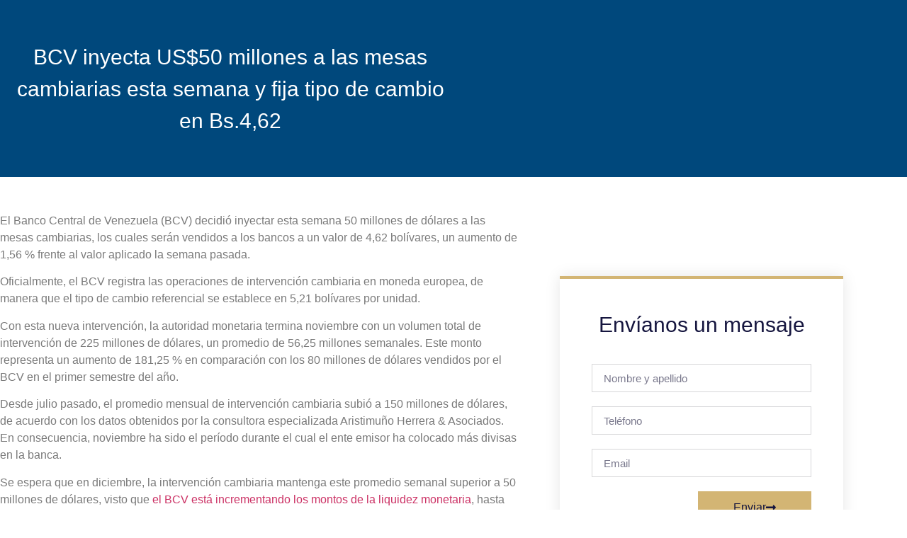

--- FILE ---
content_type: text/css
request_url: https://hexa-legal.com/wp-content/uploads/elementor/css/post-353.css?ver=1768957479
body_size: 1862
content:
.elementor-widget-section .eael-protected-content-message{font-family:var( --e-global-typography-secondary-font-family ), Sans-serif;font-weight:var( --e-global-typography-secondary-font-weight );}.elementor-widget-section .protected-content-error-msg{font-family:var( --e-global-typography-secondary-font-family ), Sans-serif;font-weight:var( --e-global-typography-secondary-font-weight );}.elementor-353 .elementor-element.elementor-element-1918157e > .elementor-container > .elementor-column > .elementor-widget-wrap{align-content:center;align-items:center;}.elementor-353 .elementor-element.elementor-element-1918157e:not(.elementor-motion-effects-element-type-background), .elementor-353 .elementor-element.elementor-element-1918157e > .elementor-motion-effects-container > .elementor-motion-effects-layer{background-color:#00487C;background-image:url("http://hexa-legal.com/wp-content/uploads/2021/07/8-scaled.jpg");background-repeat:no-repeat;background-size:cover;}.elementor-353 .elementor-element.elementor-element-1918157e{transition:background 0.3s, border 0.3s, border-radius 0.3s, box-shadow 0.3s;padding:30px 0px 30px 0px;}.elementor-353 .elementor-element.elementor-element-1918157e > .elementor-background-overlay{transition:background 0.3s, border-radius 0.3s, opacity 0.3s;}.elementor-353 .elementor-element.elementor-element-4e6cd27c > .elementor-container > .elementor-column > .elementor-widget-wrap{align-content:center;align-items:center;}.elementor-353 .elementor-element.elementor-element-4e6cd27c{border-style:dotted;border-width:0px 0px 1px 0px;border-color:#FFFFFF;margin-top:0px;margin-bottom:30px;padding:0px 0px 30px 0px;}.elementor-bc-flex-widget .elementor-353 .elementor-element.elementor-element-57490fab.elementor-column .elementor-widget-wrap{align-items:center;}.elementor-353 .elementor-element.elementor-element-57490fab.elementor-column.elementor-element[data-element_type="column"] > .elementor-widget-wrap.elementor-element-populated{align-content:center;align-items:center;}.elementor-widget-image .eael-protected-content-message{font-family:var( --e-global-typography-secondary-font-family ), Sans-serif;font-weight:var( --e-global-typography-secondary-font-weight );}.elementor-widget-image .protected-content-error-msg{font-family:var( --e-global-typography-secondary-font-family ), Sans-serif;font-weight:var( --e-global-typography-secondary-font-weight );}.elementor-widget-image .widget-image-caption{color:var( --e-global-color-text );font-family:var( --e-global-typography-text-font-family ), Sans-serif;font-weight:var( --e-global-typography-text-font-weight );}.elementor-353 .elementor-element.elementor-element-1605e96{text-align:center;}.elementor-353 .elementor-element.elementor-element-1605e96 img{width:67%;}.elementor-widget-icon-list .eael-protected-content-message{font-family:var( --e-global-typography-secondary-font-family ), Sans-serif;font-weight:var( --e-global-typography-secondary-font-weight );}.elementor-widget-icon-list .protected-content-error-msg{font-family:var( --e-global-typography-secondary-font-family ), Sans-serif;font-weight:var( --e-global-typography-secondary-font-weight );}.elementor-widget-icon-list .elementor-icon-list-item:not(:last-child):after{border-color:var( --e-global-color-text );}.elementor-widget-icon-list .elementor-icon-list-icon i{color:var( --e-global-color-primary );}.elementor-widget-icon-list .elementor-icon-list-icon svg{fill:var( --e-global-color-primary );}.elementor-widget-icon-list .elementor-icon-list-item > .elementor-icon-list-text, .elementor-widget-icon-list .elementor-icon-list-item > a{font-family:var( --e-global-typography-text-font-family ), Sans-serif;font-weight:var( --e-global-typography-text-font-weight );}.elementor-widget-icon-list .elementor-icon-list-text{color:var( --e-global-color-secondary );}.elementor-353 .elementor-element.elementor-element-1f998bc .elementor-icon-list-items:not(.elementor-inline-items) .elementor-icon-list-item:not(:last-child){padding-block-end:calc(8px/2);}.elementor-353 .elementor-element.elementor-element-1f998bc .elementor-icon-list-items:not(.elementor-inline-items) .elementor-icon-list-item:not(:first-child){margin-block-start:calc(8px/2);}.elementor-353 .elementor-element.elementor-element-1f998bc .elementor-icon-list-items.elementor-inline-items .elementor-icon-list-item{margin-inline:calc(8px/2);}.elementor-353 .elementor-element.elementor-element-1f998bc .elementor-icon-list-items.elementor-inline-items{margin-inline:calc(-8px/2);}.elementor-353 .elementor-element.elementor-element-1f998bc .elementor-icon-list-items.elementor-inline-items .elementor-icon-list-item:after{inset-inline-end:calc(-8px/2);}.elementor-353 .elementor-element.elementor-element-1f998bc .elementor-icon-list-item:not(:last-child):after{content:"";width:0%;border-color:#ddd;}.elementor-353 .elementor-element.elementor-element-1f998bc .elementor-icon-list-items:not(.elementor-inline-items) .elementor-icon-list-item:not(:last-child):after{border-block-start-style:solid;border-block-start-width:1px;}.elementor-353 .elementor-element.elementor-element-1f998bc .elementor-icon-list-items.elementor-inline-items .elementor-icon-list-item:not(:last-child):after{border-inline-start-style:solid;}.elementor-353 .elementor-element.elementor-element-1f998bc .elementor-inline-items .elementor-icon-list-item:not(:last-child):after{border-inline-start-width:1px;}.elementor-353 .elementor-element.elementor-element-1f998bc .elementor-icon-list-icon i{color:#FFFFFF;transition:color 0.3s;}.elementor-353 .elementor-element.elementor-element-1f998bc .elementor-icon-list-icon svg{fill:#FFFFFF;transition:fill 0.3s;}.elementor-353 .elementor-element.elementor-element-1f998bc{--e-icon-list-icon-size:14px;--e-icon-list-icon-align:left;--e-icon-list-icon-margin:0 calc(var(--e-icon-list-icon-size, 1em) * 0.25) 0 0;--icon-vertical-offset:0px;}.elementor-353 .elementor-element.elementor-element-1f998bc .elementor-icon-list-item > .elementor-icon-list-text, .elementor-353 .elementor-element.elementor-element-1f998bc .elementor-icon-list-item > a{font-family:"Myriad Pro", Sans-serif;font-weight:100;}.elementor-353 .elementor-element.elementor-element-1f998bc .elementor-icon-list-text{color:#FFFFFF;transition:color 0.3s;}.elementor-widget-google_maps .eael-protected-content-message{font-family:var( --e-global-typography-secondary-font-family ), Sans-serif;font-weight:var( --e-global-typography-secondary-font-weight );}.elementor-widget-google_maps .protected-content-error-msg{font-family:var( --e-global-typography-secondary-font-family ), Sans-serif;font-weight:var( --e-global-typography-secondary-font-weight );}.elementor-353 .elementor-element.elementor-element-cc2390b iframe{filter:brightness( 101% ) contrast( 76% ) saturate( 0% ) blur( 0px ) hue-rotate( 0deg );}.elementor-widget-heading .eael-protected-content-message{font-family:var( --e-global-typography-secondary-font-family ), Sans-serif;font-weight:var( --e-global-typography-secondary-font-weight );}.elementor-widget-heading .protected-content-error-msg{font-family:var( --e-global-typography-secondary-font-family ), Sans-serif;font-weight:var( --e-global-typography-secondary-font-weight );}.elementor-widget-heading .elementor-heading-title{font-family:var( --e-global-typography-primary-font-family ), Sans-serif;font-weight:var( --e-global-typography-primary-font-weight );color:var( --e-global-color-primary );}.elementor-353 .elementor-element.elementor-element-8719f36{text-align:center;}.elementor-353 .elementor-element.elementor-element-8719f36 .elementor-heading-title{font-family:"Adobe Caslon Pro", Sans-serif;font-weight:500;color:#FFFFFF;}.elementor-widget-form .eael-protected-content-message{font-family:var( --e-global-typography-secondary-font-family ), Sans-serif;font-weight:var( --e-global-typography-secondary-font-weight );}.elementor-widget-form .protected-content-error-msg{font-family:var( --e-global-typography-secondary-font-family ), Sans-serif;font-weight:var( --e-global-typography-secondary-font-weight );}.elementor-widget-form .elementor-field-group > label, .elementor-widget-form .elementor-field-subgroup label{color:var( --e-global-color-text );}.elementor-widget-form .elementor-field-group > label{font-family:var( --e-global-typography-text-font-family ), Sans-serif;font-weight:var( --e-global-typography-text-font-weight );}.elementor-widget-form .elementor-field-type-html{color:var( --e-global-color-text );font-family:var( --e-global-typography-text-font-family ), Sans-serif;font-weight:var( --e-global-typography-text-font-weight );}.elementor-widget-form .elementor-field-group .elementor-field{color:var( --e-global-color-text );}.elementor-widget-form .elementor-field-group .elementor-field, .elementor-widget-form .elementor-field-subgroup label{font-family:var( --e-global-typography-text-font-family ), Sans-serif;font-weight:var( --e-global-typography-text-font-weight );}.elementor-widget-form .elementor-button{font-family:var( --e-global-typography-accent-font-family ), Sans-serif;font-weight:var( --e-global-typography-accent-font-weight );}.elementor-widget-form .e-form__buttons__wrapper__button-next{background-color:var( --e-global-color-accent );}.elementor-widget-form .elementor-button[type="submit"]{background-color:var( --e-global-color-accent );}.elementor-widget-form .e-form__buttons__wrapper__button-previous{background-color:var( --e-global-color-accent );}.elementor-widget-form .elementor-message{font-family:var( --e-global-typography-text-font-family ), Sans-serif;font-weight:var( --e-global-typography-text-font-weight );}.elementor-widget-form .e-form__indicators__indicator, .elementor-widget-form .e-form__indicators__indicator__label{font-family:var( --e-global-typography-accent-font-family ), Sans-serif;font-weight:var( --e-global-typography-accent-font-weight );}.elementor-widget-form{--e-form-steps-indicator-inactive-primary-color:var( --e-global-color-text );--e-form-steps-indicator-active-primary-color:var( --e-global-color-accent );--e-form-steps-indicator-completed-primary-color:var( --e-global-color-accent );--e-form-steps-indicator-progress-color:var( --e-global-color-accent );--e-form-steps-indicator-progress-background-color:var( --e-global-color-text );--e-form-steps-indicator-progress-meter-color:var( --e-global-color-text );}.elementor-widget-form .e-form__indicators__indicator__progress__meter{font-family:var( --e-global-typography-accent-font-family ), Sans-serif;font-weight:var( --e-global-typography-accent-font-weight );}.elementor-353 .elementor-element.elementor-element-ed77d2d .elementor-field-group{padding-right:calc( 10px/2 );padding-left:calc( 10px/2 );margin-bottom:10px;}.elementor-353 .elementor-element.elementor-element-ed77d2d .elementor-form-fields-wrapper{margin-left:calc( -10px/2 );margin-right:calc( -10px/2 );margin-bottom:-10px;}.elementor-353 .elementor-element.elementor-element-ed77d2d .elementor-field-group.recaptcha_v3-bottomleft, .elementor-353 .elementor-element.elementor-element-ed77d2d .elementor-field-group.recaptcha_v3-bottomright{margin-bottom:0;}body.rtl .elementor-353 .elementor-element.elementor-element-ed77d2d .elementor-labels-inline .elementor-field-group > label{padding-left:0px;}body:not(.rtl) .elementor-353 .elementor-element.elementor-element-ed77d2d .elementor-labels-inline .elementor-field-group > label{padding-right:0px;}body .elementor-353 .elementor-element.elementor-element-ed77d2d .elementor-labels-above .elementor-field-group > label{padding-bottom:0px;}.elementor-353 .elementor-element.elementor-element-ed77d2d .elementor-field-group > label{font-family:"Myriad Pro", Sans-serif;font-size:16px;font-weight:100;}.elementor-353 .elementor-element.elementor-element-ed77d2d .elementor-field-type-html{padding-bottom:0px;}.elementor-353 .elementor-element.elementor-element-ed77d2d .elementor-field-group .elementor-field{color:#000000;}.elementor-353 .elementor-element.elementor-element-ed77d2d .elementor-field-group .elementor-field, .elementor-353 .elementor-element.elementor-element-ed77d2d .elementor-field-subgroup label{font-family:"Myriad Pro", Sans-serif;font-weight:100;}.elementor-353 .elementor-element.elementor-element-ed77d2d .elementor-field-group .elementor-field:not(.elementor-select-wrapper){background-color:#ffffff;}.elementor-353 .elementor-element.elementor-element-ed77d2d .elementor-field-group .elementor-select-wrapper select{background-color:#ffffff;}.elementor-353 .elementor-element.elementor-element-ed77d2d .elementor-button{font-family:"Myriad Pro", Sans-serif;font-weight:100;}.elementor-353 .elementor-element.elementor-element-ed77d2d .e-form__buttons__wrapper__button-next{background-color:#BC955C;color:#000000;}.elementor-353 .elementor-element.elementor-element-ed77d2d .elementor-button[type="submit"]{background-color:#BC955C;color:#000000;}.elementor-353 .elementor-element.elementor-element-ed77d2d .elementor-button[type="submit"] svg *{fill:#000000;}.elementor-353 .elementor-element.elementor-element-ed77d2d .e-form__buttons__wrapper__button-previous{color:#ffffff;}.elementor-353 .elementor-element.elementor-element-ed77d2d .e-form__buttons__wrapper__button-next:hover{color:#000000;}.elementor-353 .elementor-element.elementor-element-ed77d2d .elementor-button[type="submit"]:hover{color:#000000;}.elementor-353 .elementor-element.elementor-element-ed77d2d .elementor-button[type="submit"]:hover svg *{fill:#000000;}.elementor-353 .elementor-element.elementor-element-ed77d2d .e-form__buttons__wrapper__button-previous:hover{color:#ffffff;}.elementor-353 .elementor-element.elementor-element-ed77d2d{--e-form-steps-indicators-spacing:20px;--e-form-steps-indicator-padding:30px;--e-form-steps-indicator-inactive-secondary-color:#ffffff;--e-form-steps-indicator-active-secondary-color:#ffffff;--e-form-steps-indicator-completed-secondary-color:#ffffff;--e-form-steps-divider-width:1px;--e-form-steps-divider-gap:10px;}.elementor-353 .elementor-element.elementor-element-3b0dab78 > .elementor-container > .elementor-column > .elementor-widget-wrap{align-content:center;align-items:center;}.elementor-bc-flex-widget .elementor-353 .elementor-element.elementor-element-75aa54b2.elementor-column .elementor-widget-wrap{align-items:center;}.elementor-353 .elementor-element.elementor-element-75aa54b2.elementor-column.elementor-element[data-element_type="column"] > .elementor-widget-wrap.elementor-element-populated{align-content:center;align-items:center;}.elementor-widget-text-editor .eael-protected-content-message{font-family:var( --e-global-typography-secondary-font-family ), Sans-serif;font-weight:var( --e-global-typography-secondary-font-weight );}.elementor-widget-text-editor .protected-content-error-msg{font-family:var( --e-global-typography-secondary-font-family ), Sans-serif;font-weight:var( --e-global-typography-secondary-font-weight );}.elementor-widget-text-editor{font-family:var( --e-global-typography-text-font-family ), Sans-serif;font-weight:var( --e-global-typography-text-font-weight );color:var( --e-global-color-text );}.elementor-widget-text-editor.elementor-drop-cap-view-stacked .elementor-drop-cap{background-color:var( --e-global-color-primary );}.elementor-widget-text-editor.elementor-drop-cap-view-framed .elementor-drop-cap, .elementor-widget-text-editor.elementor-drop-cap-view-default .elementor-drop-cap{color:var( --e-global-color-primary );border-color:var( --e-global-color-primary );}.elementor-353 .elementor-element.elementor-element-9d21c1b{font-family:"Myriad Pro", Sans-serif;font-weight:300;color:#FFFFFF;}.elementor-bc-flex-widget .elementor-353 .elementor-element.elementor-element-135bdba.elementor-column .elementor-widget-wrap{align-items:center;}.elementor-353 .elementor-element.elementor-element-135bdba.elementor-column.elementor-element[data-element_type="column"] > .elementor-widget-wrap.elementor-element-populated{align-content:center;align-items:center;}.elementor-widget-social-icons .eael-protected-content-message{font-family:var( --e-global-typography-secondary-font-family ), Sans-serif;font-weight:var( --e-global-typography-secondary-font-weight );}.elementor-widget-social-icons .protected-content-error-msg{font-family:var( --e-global-typography-secondary-font-family ), Sans-serif;font-weight:var( --e-global-typography-secondary-font-weight );}.elementor-353 .elementor-element.elementor-element-4b28cbb8{--grid-template-columns:repeat(0, auto);--icon-size:16px;--grid-column-gap:20px;--grid-row-gap:0px;}.elementor-353 .elementor-element.elementor-element-4b28cbb8 .elementor-widget-container{text-align:right;}.elementor-353 .elementor-element.elementor-element-4b28cbb8 .elementor-social-icon{background-color:#00000000;--icon-padding:0em;}.elementor-353 .elementor-element.elementor-element-4b28cbb8 .elementor-social-icon i{color:#FFFFFF;}.elementor-353 .elementor-element.elementor-element-4b28cbb8 .elementor-social-icon svg{fill:#FFFFFF;}.elementor-353 .elementor-element.elementor-element-4b28cbb8 .elementor-social-icon:hover{background-color:rgba(255,255,255,0);}.elementor-353 .elementor-element.elementor-element-4b28cbb8 .elementor-social-icon:hover i{color:#FFFFFF;}.elementor-353 .elementor-element.elementor-element-4b28cbb8 .elementor-social-icon:hover svg{fill:#FFFFFF;}.elementor-theme-builder-content-area{height:400px;}.elementor-location-header:before, .elementor-location-footer:before{content:"";display:table;clear:both;}@media(max-width:1024px){.elementor-353 .elementor-element.elementor-element-1918157e{padding:30px 20px 30px 20px;}.elementor-353 .elementor-element.elementor-element-4b28cbb8{--icon-size:13px;--grid-column-gap:10px;}}@media(max-width:767px){.elementor-353 .elementor-element.elementor-element-1918157e:not(.elementor-motion-effects-element-type-background), .elementor-353 .elementor-element.elementor-element-1918157e > .elementor-motion-effects-container > .elementor-motion-effects-layer{background-position:center center;background-repeat:repeat;}.elementor-353 .elementor-element.elementor-element-1918157e{padding:25px 20px 25px 20px;}.elementor-353 .elementor-element.elementor-element-3779346b{width:100%;}.elementor-353 .elementor-element.elementor-element-57490fab{width:100%;}.elementor-353 .elementor-element.elementor-element-cc2390b iframe{height:155px;}.elementor-353 .elementor-element.elementor-element-4b28cbb8 .elementor-widget-container{text-align:center;}}@media(min-width:768px){.elementor-353 .elementor-element.elementor-element-3779346b{width:100%;}}@media(max-width:1024px) and (min-width:768px){.elementor-353 .elementor-element.elementor-element-3779346b{width:100%;}}

--- FILE ---
content_type: text/css
request_url: https://hexa-legal.com/wp-content/uploads/elementor/css/post-427.css?ver=1768957504
body_size: 1685
content:
.elementor-widget-section .eael-protected-content-message{font-family:var( --e-global-typography-secondary-font-family ), Sans-serif;font-weight:var( --e-global-typography-secondary-font-weight );}.elementor-widget-section .protected-content-error-msg{font-family:var( --e-global-typography-secondary-font-family ), Sans-serif;font-weight:var( --e-global-typography-secondary-font-weight );}.elementor-427 .elementor-element.elementor-element-36e6bdee:not(.elementor-motion-effects-element-type-background), .elementor-427 .elementor-element.elementor-element-36e6bdee > .elementor-motion-effects-container > .elementor-motion-effects-layer{background-color:#00487C;}.elementor-427 .elementor-element.elementor-element-36e6bdee > .elementor-container{max-width:650px;min-height:250px;}.elementor-427 .elementor-element.elementor-element-36e6bdee{transition:background 0.3s, border 0.3s, border-radius 0.3s, box-shadow 0.3s;}.elementor-427 .elementor-element.elementor-element-36e6bdee > .elementor-background-overlay{transition:background 0.3s, border-radius 0.3s, opacity 0.3s;}.elementor-427 .elementor-element.elementor-element-591c7b5e > .elementor-widget-wrap > .elementor-widget:not(.elementor-widget__width-auto):not(.elementor-widget__width-initial):not(:last-child):not(.elementor-absolute){margin-block-end:10px;}.elementor-widget-theme-post-title .eael-protected-content-message{font-family:var( --e-global-typography-secondary-font-family ), Sans-serif;font-weight:var( --e-global-typography-secondary-font-weight );}.elementor-widget-theme-post-title .protected-content-error-msg{font-family:var( --e-global-typography-secondary-font-family ), Sans-serif;font-weight:var( --e-global-typography-secondary-font-weight );}.elementor-widget-theme-post-title .elementor-heading-title{font-family:var( --e-global-typography-primary-font-family ), Sans-serif;font-weight:var( --e-global-typography-primary-font-weight );color:var( --e-global-color-primary );}.elementor-427 .elementor-element.elementor-element-549f0bf3{text-align:center;}.elementor-427 .elementor-element.elementor-element-549f0bf3 .elementor-heading-title{font-family:"Merriweather", Sans-serif;font-size:30px;font-weight:300;text-transform:none;line-height:1.5em;color:#ffffff;}.elementor-427 .elementor-element.elementor-element-3b82759d > .elementor-container{max-width:1200px;}.elementor-427 .elementor-element.elementor-element-3b82759d{margin-top:50px;margin-bottom:80px;}.elementor-427 .elementor-element.elementor-element-36260123 > .elementor-element-populated{padding:0px 50px 0px 0px;}.elementor-widget-theme-post-featured-image .eael-protected-content-message{font-family:var( --e-global-typography-secondary-font-family ), Sans-serif;font-weight:var( --e-global-typography-secondary-font-weight );}.elementor-widget-theme-post-featured-image .protected-content-error-msg{font-family:var( --e-global-typography-secondary-font-family ), Sans-serif;font-weight:var( --e-global-typography-secondary-font-weight );}.elementor-widget-theme-post-featured-image .widget-image-caption{color:var( --e-global-color-text );font-family:var( --e-global-typography-text-font-family ), Sans-serif;font-weight:var( --e-global-typography-text-font-weight );}.elementor-427 .elementor-element.elementor-element-72ea50aa > .elementor-widget-container{margin:50px 0px 0px 0px;}.elementor-427 .elementor-element.elementor-element-72ea50aa{text-align:start;}.elementor-427 .elementor-element.elementor-element-72ea50aa img{width:100%;}.elementor-widget-theme-post-content .eael-protected-content-message{font-family:var( --e-global-typography-secondary-font-family ), Sans-serif;font-weight:var( --e-global-typography-secondary-font-weight );}.elementor-widget-theme-post-content .protected-content-error-msg{font-family:var( --e-global-typography-secondary-font-family ), Sans-serif;font-weight:var( --e-global-typography-secondary-font-weight );}.elementor-widget-theme-post-content{color:var( --e-global-color-text );font-family:var( --e-global-typography-text-font-family ), Sans-serif;font-weight:var( --e-global-typography-text-font-weight );}.elementor-427 .elementor-element.elementor-element-f0b2cc2{font-family:"Myriad Pro", Sans-serif;font-weight:400;}.elementor-427 .elementor-element.elementor-element-4169b946:not(.elementor-motion-effects-element-type-background), .elementor-427 .elementor-element.elementor-element-4169b946 > .elementor-motion-effects-container > .elementor-motion-effects-layer{background-color:#ffffff;}.elementor-427 .elementor-element.elementor-element-4169b946{border-style:solid;border-width:4px 0px 0px 0px;border-color:#d3b574;box-shadow:0px 0px 20px 0px rgba(0,0,0,0.1);transition:background 0.3s, border 0.3s, border-radius 0.3s, box-shadow 0.3s;margin-top:80px;margin-bottom:0px;}.elementor-427 .elementor-element.elementor-element-4169b946 > .elementor-background-overlay{transition:background 0.3s, border-radius 0.3s, opacity 0.3s;}.elementor-427 .elementor-element.elementor-element-25abf9fc > .elementor-element-populated{padding:50px 45px 50px 45px;}.elementor-widget-heading .eael-protected-content-message{font-family:var( --e-global-typography-secondary-font-family ), Sans-serif;font-weight:var( --e-global-typography-secondary-font-weight );}.elementor-widget-heading .protected-content-error-msg{font-family:var( --e-global-typography-secondary-font-family ), Sans-serif;font-weight:var( --e-global-typography-secondary-font-weight );}.elementor-widget-heading .elementor-heading-title{font-family:var( --e-global-typography-primary-font-family ), Sans-serif;font-weight:var( --e-global-typography-primary-font-weight );color:var( --e-global-color-primary );}.elementor-427 .elementor-element.elementor-element-c209ae4{text-align:center;}.elementor-427 .elementor-element.elementor-element-c209ae4 .elementor-heading-title{font-family:"Adobe Caslon Pro", Sans-serif;font-size:30px;font-weight:300;text-transform:none;color:#16163f;}.elementor-widget-form .eael-protected-content-message{font-family:var( --e-global-typography-secondary-font-family ), Sans-serif;font-weight:var( --e-global-typography-secondary-font-weight );}.elementor-widget-form .protected-content-error-msg{font-family:var( --e-global-typography-secondary-font-family ), Sans-serif;font-weight:var( --e-global-typography-secondary-font-weight );}.elementor-widget-form .elementor-field-group > label, .elementor-widget-form .elementor-field-subgroup label{color:var( --e-global-color-text );}.elementor-widget-form .elementor-field-group > label{font-family:var( --e-global-typography-text-font-family ), Sans-serif;font-weight:var( --e-global-typography-text-font-weight );}.elementor-widget-form .elementor-field-type-html{color:var( --e-global-color-text );font-family:var( --e-global-typography-text-font-family ), Sans-serif;font-weight:var( --e-global-typography-text-font-weight );}.elementor-widget-form .elementor-field-group .elementor-field{color:var( --e-global-color-text );}.elementor-widget-form .elementor-field-group .elementor-field, .elementor-widget-form .elementor-field-subgroup label{font-family:var( --e-global-typography-text-font-family ), Sans-serif;font-weight:var( --e-global-typography-text-font-weight );}.elementor-widget-form .elementor-button{font-family:var( --e-global-typography-accent-font-family ), Sans-serif;font-weight:var( --e-global-typography-accent-font-weight );}.elementor-widget-form .e-form__buttons__wrapper__button-next{background-color:var( --e-global-color-accent );}.elementor-widget-form .elementor-button[type="submit"]{background-color:var( --e-global-color-accent );}.elementor-widget-form .e-form__buttons__wrapper__button-previous{background-color:var( --e-global-color-accent );}.elementor-widget-form .elementor-message{font-family:var( --e-global-typography-text-font-family ), Sans-serif;font-weight:var( --e-global-typography-text-font-weight );}.elementor-widget-form .e-form__indicators__indicator, .elementor-widget-form .e-form__indicators__indicator__label{font-family:var( --e-global-typography-accent-font-family ), Sans-serif;font-weight:var( --e-global-typography-accent-font-weight );}.elementor-widget-form{--e-form-steps-indicator-inactive-primary-color:var( --e-global-color-text );--e-form-steps-indicator-active-primary-color:var( --e-global-color-accent );--e-form-steps-indicator-completed-primary-color:var( --e-global-color-accent );--e-form-steps-indicator-progress-color:var( --e-global-color-accent );--e-form-steps-indicator-progress-background-color:var( --e-global-color-text );--e-form-steps-indicator-progress-meter-color:var( --e-global-color-text );}.elementor-widget-form .e-form__indicators__indicator__progress__meter{font-family:var( --e-global-typography-accent-font-family ), Sans-serif;font-weight:var( --e-global-typography-accent-font-weight );}.elementor-427 .elementor-element.elementor-element-9cce29d > .elementor-widget-container{margin:20px 0px 0px 0px;}.elementor-427 .elementor-element.elementor-element-9cce29d .elementor-button-content-wrapper{flex-direction:row-reverse;}.elementor-427 .elementor-element.elementor-element-9cce29d .elementor-button span{gap:10px;}.elementor-427 .elementor-element.elementor-element-9cce29d .elementor-field-group{padding-right:calc( 10px/2 );padding-left:calc( 10px/2 );margin-bottom:20px;}.elementor-427 .elementor-element.elementor-element-9cce29d .elementor-form-fields-wrapper{margin-left:calc( -10px/2 );margin-right:calc( -10px/2 );margin-bottom:-20px;}.elementor-427 .elementor-element.elementor-element-9cce29d .elementor-field-group.recaptcha_v3-bottomleft, .elementor-427 .elementor-element.elementor-element-9cce29d .elementor-field-group.recaptcha_v3-bottomright{margin-bottom:0;}body.rtl .elementor-427 .elementor-element.elementor-element-9cce29d .elementor-labels-inline .elementor-field-group > label{padding-left:0px;}body:not(.rtl) .elementor-427 .elementor-element.elementor-element-9cce29d .elementor-labels-inline .elementor-field-group > label{padding-right:0px;}body .elementor-427 .elementor-element.elementor-element-9cce29d .elementor-labels-above .elementor-field-group > label{padding-bottom:0px;}.elementor-427 .elementor-element.elementor-element-9cce29d .elementor-field-type-html{padding-bottom:0px;font-family:"Myriad Pro", Sans-serif;font-weight:400;}.elementor-427 .elementor-element.elementor-element-9cce29d .elementor-field-group .elementor-field{color:#211f40;}.elementor-427 .elementor-element.elementor-element-9cce29d .elementor-field-group .elementor-field, .elementor-427 .elementor-element.elementor-element-9cce29d .elementor-field-subgroup label{font-family:"Myriad Pro", Sans-serif;font-size:15px;font-weight:400;text-transform:none;}.elementor-427 .elementor-element.elementor-element-9cce29d .elementor-field-group .elementor-field:not(.elementor-select-wrapper){background-color:#ffffff;border-color:#d7d7d9;border-radius:0px 0px 0px 0px;}.elementor-427 .elementor-element.elementor-element-9cce29d .elementor-field-group .elementor-select-wrapper select{background-color:#ffffff;border-color:#d7d7d9;border-radius:0px 0px 0px 0px;}.elementor-427 .elementor-element.elementor-element-9cce29d .elementor-field-group .elementor-select-wrapper::before{color:#d7d7d9;}.elementor-427 .elementor-element.elementor-element-9cce29d .elementor-button{font-family:"Myriad Pro", Sans-serif;font-size:16px;font-weight:100;text-transform:capitalize;border-radius:0px 0px 0px 0px;padding:15px 50px 15px 50px;}.elementor-427 .elementor-element.elementor-element-9cce29d .e-form__buttons__wrapper__button-next{background-color:#d3b574;color:#16163f;}.elementor-427 .elementor-element.elementor-element-9cce29d .elementor-button[type="submit"]{background-color:#d3b574;color:#16163f;}.elementor-427 .elementor-element.elementor-element-9cce29d .elementor-button[type="submit"] svg *{fill:#16163f;}.elementor-427 .elementor-element.elementor-element-9cce29d .e-form__buttons__wrapper__button-previous{color:#ffffff;}.elementor-427 .elementor-element.elementor-element-9cce29d .e-form__buttons__wrapper__button-next:hover{background-color:#16163f;color:#d3b574;}.elementor-427 .elementor-element.elementor-element-9cce29d .elementor-button[type="submit"]:hover{background-color:#16163f;color:#d3b574;}.elementor-427 .elementor-element.elementor-element-9cce29d .elementor-button[type="submit"]:hover svg *{fill:#d3b574;}.elementor-427 .elementor-element.elementor-element-9cce29d .e-form__buttons__wrapper__button-previous:hover{color:#ffffff;}.elementor-427 .elementor-element.elementor-element-9cce29d{--e-form-steps-indicators-spacing:20px;--e-form-steps-indicator-padding:30px;--e-form-steps-indicator-inactive-secondary-color:#ffffff;--e-form-steps-indicator-active-secondary-color:#ffffff;--e-form-steps-indicator-completed-secondary-color:#ffffff;--e-form-steps-divider-width:1px;--e-form-steps-divider-gap:10px;}@media(max-width:1024px){.elementor-427 .elementor-element.elementor-element-549f0bf3 .elementor-heading-title{font-size:38px;}.elementor-427 .elementor-element.elementor-element-3b82759d{margin-top:80px;margin-bottom:80px;padding:0px 25px 0px 25px;}.elementor-427 .elementor-element.elementor-element-36260123 > .elementor-element-populated{padding:0px 0px 0px 0px;}.elementor-427 .elementor-element.elementor-element-c209ae4 .elementor-heading-title{font-size:45px;}}@media(max-width:767px){.elementor-427 .elementor-element.elementor-element-549f0bf3 .elementor-heading-title{font-size:30px;}.elementor-427 .elementor-element.elementor-element-c209ae4 .elementor-heading-title{font-size:40px;}}@media(min-width:768px){.elementor-427 .elementor-element.elementor-element-36260123{width:65%;}.elementor-427 .elementor-element.elementor-element-425236eb{width:35%;}}@media(max-width:1024px) and (min-width:768px){.elementor-427 .elementor-element.elementor-element-36260123{width:100%;}.elementor-427 .elementor-element.elementor-element-425236eb{width:100%;}}/* Start Custom Fonts CSS */@font-face {
	font-family: 'Myriad Pro';
	font-style: normal;
	font-weight: bold;
	font-display: auto;
	src: url('http://datawiza-cp88.wordpresstemporal.com/hexa/wp-content/uploads/2021/06/MYRIADPRO-BOLD.woff') format('woff');
}
@font-face {
	font-family: 'Myriad Pro';
	font-style: oblique;
	font-weight: 900;
	font-display: auto;
	src: url('http://datawiza-cp88.wordpresstemporal.com/hexa/wp-content/uploads/2021/06/MYRIADPRO-BOLDCOND.woff') format('woff');
}
@font-face {
	font-family: 'Myriad Pro';
	font-style: italic;
	font-weight: bold;
	font-display: auto;
	src: url('http://datawiza-cp88.wordpresstemporal.com/hexa/wp-content/uploads/2021/06/MYRIADPRO-BOLDIT.woff') format('woff');
}
@font-face {
	font-family: 'Myriad Pro';
	font-style: normal;
	font-weight: 100;
	font-display: auto;
	src: url('http://datawiza-cp88.wordpresstemporal.com/hexa/wp-content/uploads/2021/06/MyriadPro-Light.woff') format('woff');
}
@font-face {
	font-family: 'Myriad Pro';
	font-style: normal;
	font-weight: normal;
	font-display: auto;
	src: url('http://datawiza-cp88.wordpresstemporal.com/hexa/wp-content/uploads/2021/06/MYRIADPRO-REGULAR.woff') format('woff');
}
@font-face {
	font-family: 'Myriad Pro';
	font-style: normal;
	font-weight: 700;
	font-display: auto;
	src: url('http://datawiza-cp88.wordpresstemporal.com/hexa/wp-content/uploads/2021/06/MYRIADPRO-SEMIBOLD.woff') format('woff');
}
@font-face {
	font-family: 'Myriad Pro';
	font-style: italic;
	font-weight: 700;
	font-display: auto;
	src: url('http://datawiza-cp88.wordpresstemporal.com/hexa/wp-content/uploads/2021/06/MYRIADPRO-SEMIBOLDIT.woff') format('woff');
}
/* End Custom Fonts CSS */
/* Start Custom Fonts CSS */@font-face {
	font-family: 'Adobe Caslon Pro';
	font-style: normal;
	font-weight: bold;
	font-display: auto;
	src: url('http://datawiza-cp88.wordpresstemporal.com/hexa/wp-content/uploads/2021/07/ACaslonPro-Bold.woff') format('woff');
}
@font-face {
	font-family: 'Adobe Caslon Pro';
	font-style: italic;
	font-weight: bold;
	font-display: auto;
	src: url('http://datawiza-cp88.wordpresstemporal.com/hexa/wp-content/uploads/2021/07/ACaslonPro-BoldItalic.woff') format('woff');
}
@font-face {
	font-family: 'Adobe Caslon Pro';
	font-style: italic;
	font-weight: normal;
	font-display: auto;
	src: url('http://datawiza-cp88.wordpresstemporal.com/hexa/wp-content/uploads/2021/07/ACaslonPro-Italic.woff') format('woff');
}
@font-face {
	font-family: 'Adobe Caslon Pro';
	font-style: normal;
	font-weight: normal;
	font-display: auto;
	src: url('http://datawiza-cp88.wordpresstemporal.com/hexa/wp-content/uploads/2021/07/ACaslonPro-Regular.woff') format('woff');
}
@font-face {
	font-family: 'Adobe Caslon Pro';
	font-style: normal;
	font-weight: 700;
	font-display: auto;
	src: url('http://datawiza-cp88.wordpresstemporal.com/hexa/wp-content/uploads/2021/07/ACaslonPro-Semibold.woff') format('woff');
}
@font-face {
	font-family: 'Adobe Caslon Pro';
	font-style: italic;
	font-weight: 700;
	font-display: auto;
	src: url('http://datawiza-cp88.wordpresstemporal.com/hexa/wp-content/uploads/2021/07/ACaslonPro-SemiboldItalic.woff') format('woff');
}
/* End Custom Fonts CSS */